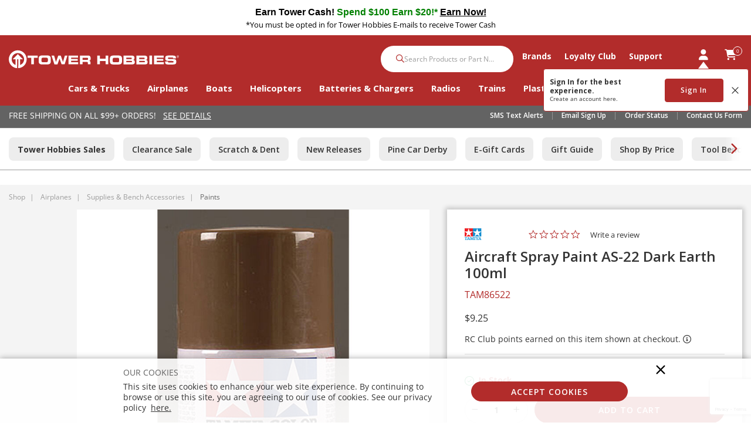

--- FILE ---
content_type: text/html; charset=utf-8
request_url: https://www.google.com/recaptcha/api2/anchor?ar=1&k=6LdlZtscAAAAAF8KTQ8i7QNnl_dcCIyW_kTtdaly&co=aHR0cHM6Ly93d3cudG93ZXJob2JiaWVzLmNvbTo0NDM.&hl=en&v=PoyoqOPhxBO7pBk68S4YbpHZ&size=invisible&anchor-ms=20000&execute-ms=30000&cb=ql6vdzhxqgps
body_size: 48638
content:
<!DOCTYPE HTML><html dir="ltr" lang="en"><head><meta http-equiv="Content-Type" content="text/html; charset=UTF-8">
<meta http-equiv="X-UA-Compatible" content="IE=edge">
<title>reCAPTCHA</title>
<style type="text/css">
/* cyrillic-ext */
@font-face {
  font-family: 'Roboto';
  font-style: normal;
  font-weight: 400;
  font-stretch: 100%;
  src: url(//fonts.gstatic.com/s/roboto/v48/KFO7CnqEu92Fr1ME7kSn66aGLdTylUAMa3GUBHMdazTgWw.woff2) format('woff2');
  unicode-range: U+0460-052F, U+1C80-1C8A, U+20B4, U+2DE0-2DFF, U+A640-A69F, U+FE2E-FE2F;
}
/* cyrillic */
@font-face {
  font-family: 'Roboto';
  font-style: normal;
  font-weight: 400;
  font-stretch: 100%;
  src: url(//fonts.gstatic.com/s/roboto/v48/KFO7CnqEu92Fr1ME7kSn66aGLdTylUAMa3iUBHMdazTgWw.woff2) format('woff2');
  unicode-range: U+0301, U+0400-045F, U+0490-0491, U+04B0-04B1, U+2116;
}
/* greek-ext */
@font-face {
  font-family: 'Roboto';
  font-style: normal;
  font-weight: 400;
  font-stretch: 100%;
  src: url(//fonts.gstatic.com/s/roboto/v48/KFO7CnqEu92Fr1ME7kSn66aGLdTylUAMa3CUBHMdazTgWw.woff2) format('woff2');
  unicode-range: U+1F00-1FFF;
}
/* greek */
@font-face {
  font-family: 'Roboto';
  font-style: normal;
  font-weight: 400;
  font-stretch: 100%;
  src: url(//fonts.gstatic.com/s/roboto/v48/KFO7CnqEu92Fr1ME7kSn66aGLdTylUAMa3-UBHMdazTgWw.woff2) format('woff2');
  unicode-range: U+0370-0377, U+037A-037F, U+0384-038A, U+038C, U+038E-03A1, U+03A3-03FF;
}
/* math */
@font-face {
  font-family: 'Roboto';
  font-style: normal;
  font-weight: 400;
  font-stretch: 100%;
  src: url(//fonts.gstatic.com/s/roboto/v48/KFO7CnqEu92Fr1ME7kSn66aGLdTylUAMawCUBHMdazTgWw.woff2) format('woff2');
  unicode-range: U+0302-0303, U+0305, U+0307-0308, U+0310, U+0312, U+0315, U+031A, U+0326-0327, U+032C, U+032F-0330, U+0332-0333, U+0338, U+033A, U+0346, U+034D, U+0391-03A1, U+03A3-03A9, U+03B1-03C9, U+03D1, U+03D5-03D6, U+03F0-03F1, U+03F4-03F5, U+2016-2017, U+2034-2038, U+203C, U+2040, U+2043, U+2047, U+2050, U+2057, U+205F, U+2070-2071, U+2074-208E, U+2090-209C, U+20D0-20DC, U+20E1, U+20E5-20EF, U+2100-2112, U+2114-2115, U+2117-2121, U+2123-214F, U+2190, U+2192, U+2194-21AE, U+21B0-21E5, U+21F1-21F2, U+21F4-2211, U+2213-2214, U+2216-22FF, U+2308-230B, U+2310, U+2319, U+231C-2321, U+2336-237A, U+237C, U+2395, U+239B-23B7, U+23D0, U+23DC-23E1, U+2474-2475, U+25AF, U+25B3, U+25B7, U+25BD, U+25C1, U+25CA, U+25CC, U+25FB, U+266D-266F, U+27C0-27FF, U+2900-2AFF, U+2B0E-2B11, U+2B30-2B4C, U+2BFE, U+3030, U+FF5B, U+FF5D, U+1D400-1D7FF, U+1EE00-1EEFF;
}
/* symbols */
@font-face {
  font-family: 'Roboto';
  font-style: normal;
  font-weight: 400;
  font-stretch: 100%;
  src: url(//fonts.gstatic.com/s/roboto/v48/KFO7CnqEu92Fr1ME7kSn66aGLdTylUAMaxKUBHMdazTgWw.woff2) format('woff2');
  unicode-range: U+0001-000C, U+000E-001F, U+007F-009F, U+20DD-20E0, U+20E2-20E4, U+2150-218F, U+2190, U+2192, U+2194-2199, U+21AF, U+21E6-21F0, U+21F3, U+2218-2219, U+2299, U+22C4-22C6, U+2300-243F, U+2440-244A, U+2460-24FF, U+25A0-27BF, U+2800-28FF, U+2921-2922, U+2981, U+29BF, U+29EB, U+2B00-2BFF, U+4DC0-4DFF, U+FFF9-FFFB, U+10140-1018E, U+10190-1019C, U+101A0, U+101D0-101FD, U+102E0-102FB, U+10E60-10E7E, U+1D2C0-1D2D3, U+1D2E0-1D37F, U+1F000-1F0FF, U+1F100-1F1AD, U+1F1E6-1F1FF, U+1F30D-1F30F, U+1F315, U+1F31C, U+1F31E, U+1F320-1F32C, U+1F336, U+1F378, U+1F37D, U+1F382, U+1F393-1F39F, U+1F3A7-1F3A8, U+1F3AC-1F3AF, U+1F3C2, U+1F3C4-1F3C6, U+1F3CA-1F3CE, U+1F3D4-1F3E0, U+1F3ED, U+1F3F1-1F3F3, U+1F3F5-1F3F7, U+1F408, U+1F415, U+1F41F, U+1F426, U+1F43F, U+1F441-1F442, U+1F444, U+1F446-1F449, U+1F44C-1F44E, U+1F453, U+1F46A, U+1F47D, U+1F4A3, U+1F4B0, U+1F4B3, U+1F4B9, U+1F4BB, U+1F4BF, U+1F4C8-1F4CB, U+1F4D6, U+1F4DA, U+1F4DF, U+1F4E3-1F4E6, U+1F4EA-1F4ED, U+1F4F7, U+1F4F9-1F4FB, U+1F4FD-1F4FE, U+1F503, U+1F507-1F50B, U+1F50D, U+1F512-1F513, U+1F53E-1F54A, U+1F54F-1F5FA, U+1F610, U+1F650-1F67F, U+1F687, U+1F68D, U+1F691, U+1F694, U+1F698, U+1F6AD, U+1F6B2, U+1F6B9-1F6BA, U+1F6BC, U+1F6C6-1F6CF, U+1F6D3-1F6D7, U+1F6E0-1F6EA, U+1F6F0-1F6F3, U+1F6F7-1F6FC, U+1F700-1F7FF, U+1F800-1F80B, U+1F810-1F847, U+1F850-1F859, U+1F860-1F887, U+1F890-1F8AD, U+1F8B0-1F8BB, U+1F8C0-1F8C1, U+1F900-1F90B, U+1F93B, U+1F946, U+1F984, U+1F996, U+1F9E9, U+1FA00-1FA6F, U+1FA70-1FA7C, U+1FA80-1FA89, U+1FA8F-1FAC6, U+1FACE-1FADC, U+1FADF-1FAE9, U+1FAF0-1FAF8, U+1FB00-1FBFF;
}
/* vietnamese */
@font-face {
  font-family: 'Roboto';
  font-style: normal;
  font-weight: 400;
  font-stretch: 100%;
  src: url(//fonts.gstatic.com/s/roboto/v48/KFO7CnqEu92Fr1ME7kSn66aGLdTylUAMa3OUBHMdazTgWw.woff2) format('woff2');
  unicode-range: U+0102-0103, U+0110-0111, U+0128-0129, U+0168-0169, U+01A0-01A1, U+01AF-01B0, U+0300-0301, U+0303-0304, U+0308-0309, U+0323, U+0329, U+1EA0-1EF9, U+20AB;
}
/* latin-ext */
@font-face {
  font-family: 'Roboto';
  font-style: normal;
  font-weight: 400;
  font-stretch: 100%;
  src: url(//fonts.gstatic.com/s/roboto/v48/KFO7CnqEu92Fr1ME7kSn66aGLdTylUAMa3KUBHMdazTgWw.woff2) format('woff2');
  unicode-range: U+0100-02BA, U+02BD-02C5, U+02C7-02CC, U+02CE-02D7, U+02DD-02FF, U+0304, U+0308, U+0329, U+1D00-1DBF, U+1E00-1E9F, U+1EF2-1EFF, U+2020, U+20A0-20AB, U+20AD-20C0, U+2113, U+2C60-2C7F, U+A720-A7FF;
}
/* latin */
@font-face {
  font-family: 'Roboto';
  font-style: normal;
  font-weight: 400;
  font-stretch: 100%;
  src: url(//fonts.gstatic.com/s/roboto/v48/KFO7CnqEu92Fr1ME7kSn66aGLdTylUAMa3yUBHMdazQ.woff2) format('woff2');
  unicode-range: U+0000-00FF, U+0131, U+0152-0153, U+02BB-02BC, U+02C6, U+02DA, U+02DC, U+0304, U+0308, U+0329, U+2000-206F, U+20AC, U+2122, U+2191, U+2193, U+2212, U+2215, U+FEFF, U+FFFD;
}
/* cyrillic-ext */
@font-face {
  font-family: 'Roboto';
  font-style: normal;
  font-weight: 500;
  font-stretch: 100%;
  src: url(//fonts.gstatic.com/s/roboto/v48/KFO7CnqEu92Fr1ME7kSn66aGLdTylUAMa3GUBHMdazTgWw.woff2) format('woff2');
  unicode-range: U+0460-052F, U+1C80-1C8A, U+20B4, U+2DE0-2DFF, U+A640-A69F, U+FE2E-FE2F;
}
/* cyrillic */
@font-face {
  font-family: 'Roboto';
  font-style: normal;
  font-weight: 500;
  font-stretch: 100%;
  src: url(//fonts.gstatic.com/s/roboto/v48/KFO7CnqEu92Fr1ME7kSn66aGLdTylUAMa3iUBHMdazTgWw.woff2) format('woff2');
  unicode-range: U+0301, U+0400-045F, U+0490-0491, U+04B0-04B1, U+2116;
}
/* greek-ext */
@font-face {
  font-family: 'Roboto';
  font-style: normal;
  font-weight: 500;
  font-stretch: 100%;
  src: url(//fonts.gstatic.com/s/roboto/v48/KFO7CnqEu92Fr1ME7kSn66aGLdTylUAMa3CUBHMdazTgWw.woff2) format('woff2');
  unicode-range: U+1F00-1FFF;
}
/* greek */
@font-face {
  font-family: 'Roboto';
  font-style: normal;
  font-weight: 500;
  font-stretch: 100%;
  src: url(//fonts.gstatic.com/s/roboto/v48/KFO7CnqEu92Fr1ME7kSn66aGLdTylUAMa3-UBHMdazTgWw.woff2) format('woff2');
  unicode-range: U+0370-0377, U+037A-037F, U+0384-038A, U+038C, U+038E-03A1, U+03A3-03FF;
}
/* math */
@font-face {
  font-family: 'Roboto';
  font-style: normal;
  font-weight: 500;
  font-stretch: 100%;
  src: url(//fonts.gstatic.com/s/roboto/v48/KFO7CnqEu92Fr1ME7kSn66aGLdTylUAMawCUBHMdazTgWw.woff2) format('woff2');
  unicode-range: U+0302-0303, U+0305, U+0307-0308, U+0310, U+0312, U+0315, U+031A, U+0326-0327, U+032C, U+032F-0330, U+0332-0333, U+0338, U+033A, U+0346, U+034D, U+0391-03A1, U+03A3-03A9, U+03B1-03C9, U+03D1, U+03D5-03D6, U+03F0-03F1, U+03F4-03F5, U+2016-2017, U+2034-2038, U+203C, U+2040, U+2043, U+2047, U+2050, U+2057, U+205F, U+2070-2071, U+2074-208E, U+2090-209C, U+20D0-20DC, U+20E1, U+20E5-20EF, U+2100-2112, U+2114-2115, U+2117-2121, U+2123-214F, U+2190, U+2192, U+2194-21AE, U+21B0-21E5, U+21F1-21F2, U+21F4-2211, U+2213-2214, U+2216-22FF, U+2308-230B, U+2310, U+2319, U+231C-2321, U+2336-237A, U+237C, U+2395, U+239B-23B7, U+23D0, U+23DC-23E1, U+2474-2475, U+25AF, U+25B3, U+25B7, U+25BD, U+25C1, U+25CA, U+25CC, U+25FB, U+266D-266F, U+27C0-27FF, U+2900-2AFF, U+2B0E-2B11, U+2B30-2B4C, U+2BFE, U+3030, U+FF5B, U+FF5D, U+1D400-1D7FF, U+1EE00-1EEFF;
}
/* symbols */
@font-face {
  font-family: 'Roboto';
  font-style: normal;
  font-weight: 500;
  font-stretch: 100%;
  src: url(//fonts.gstatic.com/s/roboto/v48/KFO7CnqEu92Fr1ME7kSn66aGLdTylUAMaxKUBHMdazTgWw.woff2) format('woff2');
  unicode-range: U+0001-000C, U+000E-001F, U+007F-009F, U+20DD-20E0, U+20E2-20E4, U+2150-218F, U+2190, U+2192, U+2194-2199, U+21AF, U+21E6-21F0, U+21F3, U+2218-2219, U+2299, U+22C4-22C6, U+2300-243F, U+2440-244A, U+2460-24FF, U+25A0-27BF, U+2800-28FF, U+2921-2922, U+2981, U+29BF, U+29EB, U+2B00-2BFF, U+4DC0-4DFF, U+FFF9-FFFB, U+10140-1018E, U+10190-1019C, U+101A0, U+101D0-101FD, U+102E0-102FB, U+10E60-10E7E, U+1D2C0-1D2D3, U+1D2E0-1D37F, U+1F000-1F0FF, U+1F100-1F1AD, U+1F1E6-1F1FF, U+1F30D-1F30F, U+1F315, U+1F31C, U+1F31E, U+1F320-1F32C, U+1F336, U+1F378, U+1F37D, U+1F382, U+1F393-1F39F, U+1F3A7-1F3A8, U+1F3AC-1F3AF, U+1F3C2, U+1F3C4-1F3C6, U+1F3CA-1F3CE, U+1F3D4-1F3E0, U+1F3ED, U+1F3F1-1F3F3, U+1F3F5-1F3F7, U+1F408, U+1F415, U+1F41F, U+1F426, U+1F43F, U+1F441-1F442, U+1F444, U+1F446-1F449, U+1F44C-1F44E, U+1F453, U+1F46A, U+1F47D, U+1F4A3, U+1F4B0, U+1F4B3, U+1F4B9, U+1F4BB, U+1F4BF, U+1F4C8-1F4CB, U+1F4D6, U+1F4DA, U+1F4DF, U+1F4E3-1F4E6, U+1F4EA-1F4ED, U+1F4F7, U+1F4F9-1F4FB, U+1F4FD-1F4FE, U+1F503, U+1F507-1F50B, U+1F50D, U+1F512-1F513, U+1F53E-1F54A, U+1F54F-1F5FA, U+1F610, U+1F650-1F67F, U+1F687, U+1F68D, U+1F691, U+1F694, U+1F698, U+1F6AD, U+1F6B2, U+1F6B9-1F6BA, U+1F6BC, U+1F6C6-1F6CF, U+1F6D3-1F6D7, U+1F6E0-1F6EA, U+1F6F0-1F6F3, U+1F6F7-1F6FC, U+1F700-1F7FF, U+1F800-1F80B, U+1F810-1F847, U+1F850-1F859, U+1F860-1F887, U+1F890-1F8AD, U+1F8B0-1F8BB, U+1F8C0-1F8C1, U+1F900-1F90B, U+1F93B, U+1F946, U+1F984, U+1F996, U+1F9E9, U+1FA00-1FA6F, U+1FA70-1FA7C, U+1FA80-1FA89, U+1FA8F-1FAC6, U+1FACE-1FADC, U+1FADF-1FAE9, U+1FAF0-1FAF8, U+1FB00-1FBFF;
}
/* vietnamese */
@font-face {
  font-family: 'Roboto';
  font-style: normal;
  font-weight: 500;
  font-stretch: 100%;
  src: url(//fonts.gstatic.com/s/roboto/v48/KFO7CnqEu92Fr1ME7kSn66aGLdTylUAMa3OUBHMdazTgWw.woff2) format('woff2');
  unicode-range: U+0102-0103, U+0110-0111, U+0128-0129, U+0168-0169, U+01A0-01A1, U+01AF-01B0, U+0300-0301, U+0303-0304, U+0308-0309, U+0323, U+0329, U+1EA0-1EF9, U+20AB;
}
/* latin-ext */
@font-face {
  font-family: 'Roboto';
  font-style: normal;
  font-weight: 500;
  font-stretch: 100%;
  src: url(//fonts.gstatic.com/s/roboto/v48/KFO7CnqEu92Fr1ME7kSn66aGLdTylUAMa3KUBHMdazTgWw.woff2) format('woff2');
  unicode-range: U+0100-02BA, U+02BD-02C5, U+02C7-02CC, U+02CE-02D7, U+02DD-02FF, U+0304, U+0308, U+0329, U+1D00-1DBF, U+1E00-1E9F, U+1EF2-1EFF, U+2020, U+20A0-20AB, U+20AD-20C0, U+2113, U+2C60-2C7F, U+A720-A7FF;
}
/* latin */
@font-face {
  font-family: 'Roboto';
  font-style: normal;
  font-weight: 500;
  font-stretch: 100%;
  src: url(//fonts.gstatic.com/s/roboto/v48/KFO7CnqEu92Fr1ME7kSn66aGLdTylUAMa3yUBHMdazQ.woff2) format('woff2');
  unicode-range: U+0000-00FF, U+0131, U+0152-0153, U+02BB-02BC, U+02C6, U+02DA, U+02DC, U+0304, U+0308, U+0329, U+2000-206F, U+20AC, U+2122, U+2191, U+2193, U+2212, U+2215, U+FEFF, U+FFFD;
}
/* cyrillic-ext */
@font-face {
  font-family: 'Roboto';
  font-style: normal;
  font-weight: 900;
  font-stretch: 100%;
  src: url(//fonts.gstatic.com/s/roboto/v48/KFO7CnqEu92Fr1ME7kSn66aGLdTylUAMa3GUBHMdazTgWw.woff2) format('woff2');
  unicode-range: U+0460-052F, U+1C80-1C8A, U+20B4, U+2DE0-2DFF, U+A640-A69F, U+FE2E-FE2F;
}
/* cyrillic */
@font-face {
  font-family: 'Roboto';
  font-style: normal;
  font-weight: 900;
  font-stretch: 100%;
  src: url(//fonts.gstatic.com/s/roboto/v48/KFO7CnqEu92Fr1ME7kSn66aGLdTylUAMa3iUBHMdazTgWw.woff2) format('woff2');
  unicode-range: U+0301, U+0400-045F, U+0490-0491, U+04B0-04B1, U+2116;
}
/* greek-ext */
@font-face {
  font-family: 'Roboto';
  font-style: normal;
  font-weight: 900;
  font-stretch: 100%;
  src: url(//fonts.gstatic.com/s/roboto/v48/KFO7CnqEu92Fr1ME7kSn66aGLdTylUAMa3CUBHMdazTgWw.woff2) format('woff2');
  unicode-range: U+1F00-1FFF;
}
/* greek */
@font-face {
  font-family: 'Roboto';
  font-style: normal;
  font-weight: 900;
  font-stretch: 100%;
  src: url(//fonts.gstatic.com/s/roboto/v48/KFO7CnqEu92Fr1ME7kSn66aGLdTylUAMa3-UBHMdazTgWw.woff2) format('woff2');
  unicode-range: U+0370-0377, U+037A-037F, U+0384-038A, U+038C, U+038E-03A1, U+03A3-03FF;
}
/* math */
@font-face {
  font-family: 'Roboto';
  font-style: normal;
  font-weight: 900;
  font-stretch: 100%;
  src: url(//fonts.gstatic.com/s/roboto/v48/KFO7CnqEu92Fr1ME7kSn66aGLdTylUAMawCUBHMdazTgWw.woff2) format('woff2');
  unicode-range: U+0302-0303, U+0305, U+0307-0308, U+0310, U+0312, U+0315, U+031A, U+0326-0327, U+032C, U+032F-0330, U+0332-0333, U+0338, U+033A, U+0346, U+034D, U+0391-03A1, U+03A3-03A9, U+03B1-03C9, U+03D1, U+03D5-03D6, U+03F0-03F1, U+03F4-03F5, U+2016-2017, U+2034-2038, U+203C, U+2040, U+2043, U+2047, U+2050, U+2057, U+205F, U+2070-2071, U+2074-208E, U+2090-209C, U+20D0-20DC, U+20E1, U+20E5-20EF, U+2100-2112, U+2114-2115, U+2117-2121, U+2123-214F, U+2190, U+2192, U+2194-21AE, U+21B0-21E5, U+21F1-21F2, U+21F4-2211, U+2213-2214, U+2216-22FF, U+2308-230B, U+2310, U+2319, U+231C-2321, U+2336-237A, U+237C, U+2395, U+239B-23B7, U+23D0, U+23DC-23E1, U+2474-2475, U+25AF, U+25B3, U+25B7, U+25BD, U+25C1, U+25CA, U+25CC, U+25FB, U+266D-266F, U+27C0-27FF, U+2900-2AFF, U+2B0E-2B11, U+2B30-2B4C, U+2BFE, U+3030, U+FF5B, U+FF5D, U+1D400-1D7FF, U+1EE00-1EEFF;
}
/* symbols */
@font-face {
  font-family: 'Roboto';
  font-style: normal;
  font-weight: 900;
  font-stretch: 100%;
  src: url(//fonts.gstatic.com/s/roboto/v48/KFO7CnqEu92Fr1ME7kSn66aGLdTylUAMaxKUBHMdazTgWw.woff2) format('woff2');
  unicode-range: U+0001-000C, U+000E-001F, U+007F-009F, U+20DD-20E0, U+20E2-20E4, U+2150-218F, U+2190, U+2192, U+2194-2199, U+21AF, U+21E6-21F0, U+21F3, U+2218-2219, U+2299, U+22C4-22C6, U+2300-243F, U+2440-244A, U+2460-24FF, U+25A0-27BF, U+2800-28FF, U+2921-2922, U+2981, U+29BF, U+29EB, U+2B00-2BFF, U+4DC0-4DFF, U+FFF9-FFFB, U+10140-1018E, U+10190-1019C, U+101A0, U+101D0-101FD, U+102E0-102FB, U+10E60-10E7E, U+1D2C0-1D2D3, U+1D2E0-1D37F, U+1F000-1F0FF, U+1F100-1F1AD, U+1F1E6-1F1FF, U+1F30D-1F30F, U+1F315, U+1F31C, U+1F31E, U+1F320-1F32C, U+1F336, U+1F378, U+1F37D, U+1F382, U+1F393-1F39F, U+1F3A7-1F3A8, U+1F3AC-1F3AF, U+1F3C2, U+1F3C4-1F3C6, U+1F3CA-1F3CE, U+1F3D4-1F3E0, U+1F3ED, U+1F3F1-1F3F3, U+1F3F5-1F3F7, U+1F408, U+1F415, U+1F41F, U+1F426, U+1F43F, U+1F441-1F442, U+1F444, U+1F446-1F449, U+1F44C-1F44E, U+1F453, U+1F46A, U+1F47D, U+1F4A3, U+1F4B0, U+1F4B3, U+1F4B9, U+1F4BB, U+1F4BF, U+1F4C8-1F4CB, U+1F4D6, U+1F4DA, U+1F4DF, U+1F4E3-1F4E6, U+1F4EA-1F4ED, U+1F4F7, U+1F4F9-1F4FB, U+1F4FD-1F4FE, U+1F503, U+1F507-1F50B, U+1F50D, U+1F512-1F513, U+1F53E-1F54A, U+1F54F-1F5FA, U+1F610, U+1F650-1F67F, U+1F687, U+1F68D, U+1F691, U+1F694, U+1F698, U+1F6AD, U+1F6B2, U+1F6B9-1F6BA, U+1F6BC, U+1F6C6-1F6CF, U+1F6D3-1F6D7, U+1F6E0-1F6EA, U+1F6F0-1F6F3, U+1F6F7-1F6FC, U+1F700-1F7FF, U+1F800-1F80B, U+1F810-1F847, U+1F850-1F859, U+1F860-1F887, U+1F890-1F8AD, U+1F8B0-1F8BB, U+1F8C0-1F8C1, U+1F900-1F90B, U+1F93B, U+1F946, U+1F984, U+1F996, U+1F9E9, U+1FA00-1FA6F, U+1FA70-1FA7C, U+1FA80-1FA89, U+1FA8F-1FAC6, U+1FACE-1FADC, U+1FADF-1FAE9, U+1FAF0-1FAF8, U+1FB00-1FBFF;
}
/* vietnamese */
@font-face {
  font-family: 'Roboto';
  font-style: normal;
  font-weight: 900;
  font-stretch: 100%;
  src: url(//fonts.gstatic.com/s/roboto/v48/KFO7CnqEu92Fr1ME7kSn66aGLdTylUAMa3OUBHMdazTgWw.woff2) format('woff2');
  unicode-range: U+0102-0103, U+0110-0111, U+0128-0129, U+0168-0169, U+01A0-01A1, U+01AF-01B0, U+0300-0301, U+0303-0304, U+0308-0309, U+0323, U+0329, U+1EA0-1EF9, U+20AB;
}
/* latin-ext */
@font-face {
  font-family: 'Roboto';
  font-style: normal;
  font-weight: 900;
  font-stretch: 100%;
  src: url(//fonts.gstatic.com/s/roboto/v48/KFO7CnqEu92Fr1ME7kSn66aGLdTylUAMa3KUBHMdazTgWw.woff2) format('woff2');
  unicode-range: U+0100-02BA, U+02BD-02C5, U+02C7-02CC, U+02CE-02D7, U+02DD-02FF, U+0304, U+0308, U+0329, U+1D00-1DBF, U+1E00-1E9F, U+1EF2-1EFF, U+2020, U+20A0-20AB, U+20AD-20C0, U+2113, U+2C60-2C7F, U+A720-A7FF;
}
/* latin */
@font-face {
  font-family: 'Roboto';
  font-style: normal;
  font-weight: 900;
  font-stretch: 100%;
  src: url(//fonts.gstatic.com/s/roboto/v48/KFO7CnqEu92Fr1ME7kSn66aGLdTylUAMa3yUBHMdazQ.woff2) format('woff2');
  unicode-range: U+0000-00FF, U+0131, U+0152-0153, U+02BB-02BC, U+02C6, U+02DA, U+02DC, U+0304, U+0308, U+0329, U+2000-206F, U+20AC, U+2122, U+2191, U+2193, U+2212, U+2215, U+FEFF, U+FFFD;
}

</style>
<link rel="stylesheet" type="text/css" href="https://www.gstatic.com/recaptcha/releases/PoyoqOPhxBO7pBk68S4YbpHZ/styles__ltr.css">
<script nonce="8oPchPLGiyeCtCgmX1uIIA" type="text/javascript">window['__recaptcha_api'] = 'https://www.google.com/recaptcha/api2/';</script>
<script type="text/javascript" src="https://www.gstatic.com/recaptcha/releases/PoyoqOPhxBO7pBk68S4YbpHZ/recaptcha__en.js" nonce="8oPchPLGiyeCtCgmX1uIIA">
      
    </script></head>
<body><div id="rc-anchor-alert" class="rc-anchor-alert"></div>
<input type="hidden" id="recaptcha-token" value="[base64]">
<script type="text/javascript" nonce="8oPchPLGiyeCtCgmX1uIIA">
      recaptcha.anchor.Main.init("[\x22ainput\x22,[\x22bgdata\x22,\x22\x22,\[base64]/[base64]/[base64]/[base64]/[base64]/[base64]/KGcoTywyNTMsTy5PKSxVRyhPLEMpKTpnKE8sMjUzLEMpLE8pKSxsKSksTykpfSxieT1mdW5jdGlvbihDLE8sdSxsKXtmb3IobD0odT1SKEMpLDApO08+MDtPLS0pbD1sPDw4fFooQyk7ZyhDLHUsbCl9LFVHPWZ1bmN0aW9uKEMsTyl7Qy5pLmxlbmd0aD4xMDQ/[base64]/[base64]/[base64]/[base64]/[base64]/[base64]/[base64]\\u003d\x22,\[base64]\x22,\x22wqlMwr1mwoFkw4R5PsKRJRvCtcOcw7zCucKbYnhHwoh5WDt6w6HDvnPCkUIrTsOzCkPDqnnDt8KKwp7DhiITw4DCmMKzw68kXsKFwr/DjjHDgk7DjBMUwrTDvV7DjW8EO8OfDsK7wrLDgT3DjjXDk8Kfwq8GwoVPCsOBw6YGw7sDXsKKwqgyDsOmWn5zA8O2OcO1SQ5+w5sJwrbCr8OGwqRrwrzCpCvDpTxmcRzCuy/DgMK2w4xGwpvDnAbCqC0ywqLCkcKdw6DCjRwNwoLDrELCjcKzZ8KCw6nDjcK8wpvDmEI7wqhHwp3ClsOIBcKIwoPCvyA8BjRtRsKMwplSTiMEwphVUsK/w7HCsMOSCRXDncO+SMKKU8KjGVUgwrDCqcKuelTCocKTIk/CnMKib8Klwpo8aB/ClMK5wobDscOkRsK/w60iw453JSMON3txw7jCq8O2aUJNE8O0w47ClsOdwqB7wonDtGRzMcKSw4x/ISHCosKtw7XDvmXDpgnDo8Ksw6dfUB1pw4U4w4fDjcK2w5tLwozDgRsBwozCjsOYJEd5wrdpw7cNw5oCwr8hIcOVw41qZ24nFXDCi1YUPEk4wp7CsmtmBmXDgQjDq8KqAsO2QXXCr3p/[base64]/[base64]/CrjrDlsKaw6vCjCUefMKASGMsYMOmVcOAwonDksOTw7MEw77CusOnfFPDknRFwpzDh0BDYcK2wqxIwrrCuRnCg0RVSwMnw7bDpcOAw4dmwookw4nDjMKHGjbDosKZwpAlwp0JBsOBYzHCnMOnwrfCksKNw7nDiko3w5bDvTM/[base64]/Dok/CgMKTw4bCvRjClF3DjQlow6HChcOFwp0cdcKowrjCmw3Dr8O/Cy3DqcO/wrQ4aiwCAMKeO1Jzw61jVMOKwrjCisKmA8Kuw7rDqsKzwpXCshx0wrp2w4c3w4zDv8OldF7CrG7Ck8KfTwU+wq9Fwqt6HcKQVQMIw4PCncOCwqgIMhkVdcKcc8KWUMK/[base64]/DgMKNQ8OZCcO6w5jDlMKFw7dxR8KBNsKYw7DCmcOAw5XDj3kxYMKDSSYkZsOsw4UydcOATsKjw4HDrsKnczEqBmjDpMKyc8K6SRQAd0nCgMKuBGFQY1QVwoZcw7QHBcOWwptFw6fDjyxKam7ClsKfw4Ytwpk6IQQkw6zCtsKxTMK8WmbCp8Oqw5PCi8KCw7/DhMO2wonChTnDk8K3wrQmwoTCp8KlEnLCij1RaMKEwqnDtcOVwoMOw5h/fsOAw6BdNcKoQcOqwrHDixkpwrbDr8OyWsK9woVDOnE/[base64]/CjUdkwqFqw4PCt8OyYQxfPH5dSMOZdsKbWsK0w6vCvsOpwqkwwooHfmrCjsOqNQAgwpDDkMOQUhYjbcKuLlnCh0gkwp4oC8OFw5cjwrFNO1JSITMUw5EjIcK5w7fDrwwxcBTCj8KMdmjCgMO1w4lEMzx/PHvDqVTChMK8w6/[base64]/Cu1vCvxbDgsKUKxLClSzCscOZCGHDhcO4w7nChEQaIcOudlHDicKKGcO2e8K3w4gowrtrwobCisK8wobCkMKfwoU7wrbDicO0wr/DjDPDulpwDSRKNQlbw4RRF8OOwolHwo7DtFQOVHbCoxQkw6QawrFBw5HDhmbCm0BFw7fCj01mw5/[base64]/[base64]/CmMKACkPDpMOibl90W1RGwrDDpg8+wqolw49Gw7sYwrpkQS7ClkosFsOPw43DssOLJMKdUxPDmnUtw70qwoTCl8KrdRpFwo/DosKUFUTDp8Klw5DCv2DDhcKDwqUiFMK6wpYafS3CqcKkwrvDhWLCjRbCi8KVM0HDmcKDbWTDvsKsw7sewp/CjjJHwrDCqwHDpTDDgcKMw6fDh2p/[base64]/CozPCjMObw7llacKPKcOzw4U0NsKaw7nCmUQIw4PCiCTDpy8eDz1/w4sufsO4w6TDimzDu8KewpHDujAKJsOdY8KzTyzDnjrCrEM7CjnDh094M8O8Eg/DqsKfwohTD13CkWTDkjDCicOxEMKjJ8KIw4jDlsKCwqgxL0dqwqzDqMODA8OTFTAiw7wdw7XDlygKw4/DicKMwqzCmsOcw7JUL0ZvAcOpe8KuwpLCjcKQDwvDkMKjwp1cKsOYw49Tw7E1w4nChcOUL8KtIVVracKgehvCkMKsHVxkwo8rwpg3YMOha8KhXThyw5s1w6TCq8K+aHPDmcKxwqPDinAnGsOIY2sVI8O6DjbCrsOvZ8KeSMKZBXbCgA7CgMK/SVATVShTwq8wRCtyw6rCsBHConvDpyzCnAhQLMOqJVodw5pswrfDq8K7w6LDocKpFDp7wq3Cow1ewoFVZAF4CwjDgxrDiU3CocOHw7Iww5zDnsKAw6R6OkoGD8Oow6LCsDvDtmLDoMO3N8Kbwr/CrnrCoMKnPMKJw50nRhw/[base64]/wrlVwrPChSXCmjTCqSvCvcO7woPCscOaEMOVw7EEL8OVw4tRwplWS8OzNxDCjxwPwoDDu8Oaw4fDoWbCn3TCjBN7HMODSsKJAwXDrsOpw69jwr96cwHDjSjCscKSw6vCtcKiwp/Cv8KuwrDCrinDr2cGdhnCnAY0w4/DiMO7Vm8vEw5sw6zCncOvw6YZGcOdaMOuPUAbwr7DrcOJwoDCp8KhXj7DmMKpw4xVw6rCrQBuAsKaw6ZkNhfDtcOxHMO8PEzCvU4vcWsWScOZX8KFwo5CJcKJwpPCuSxOw4jCh8Oxw5DCgcKIwq/[base64]/[base64]/Dr8KeIsK0ZzLCj8OEPMOTDxjDqsOhLQPCnMOVXjfChsKrPsK7YsOpwpxZw5FPwr0ww6vCvzbCgMKXWcKRw6jDtifCmQYYK1PCq0MydHXDvmfDgRXDqjPCgsOAw7JVw7/DlcOcw4IowrsWVHVgwq0JFMKqWsOkPMOewpQaw5JOw6fClznCt8KiaMKqwq3CoMO/w705GTHClGXCksO3wrnDoDwyaTtTwrJ+FsKVw4dnXMKiwqBywr1xc8OjMhdowovDrcKGAMO4w65vRRHCgCbCp0HCojUtWx/Dr1rCmcORK3Yrw4oiwrfCrkRvZTIeUsKIBHrCvMOge8KdwoRxWsKxw7YLw4LCj8O4wqUbwo8Kw4FFIsOHw60XcWHDiCcBwoMaw4fDmcODBQpoYcOpPHjDln7Dj1pXUBpEwpU9w5/[base64]/[base64]/Cg2/DkCTCu8OQZMKpbsKVZMK3wpAvG8K0wrjCg8OWAiHCoy8lw7bCpFElwr9Vw53DpcK8w40oIcOzwq7DmknDlX/Dm8KOJ2R8f8Kpw5/DtMKfSUZHw5HCrsKcwpt9bMKkw47Du0xWw5/CgAEFwrbDji0/wrJQQsKrwrM7wptdVsOlVV/CpSVaZsKawoHCicKUw7jCiMK3w6xhU23CtMOfwqvClTppdMKcw4Z6T8KDw7pASMKJwofDg1dSwphDw5fCjClYLMOQwq/DjsKjHcKdwrfCicKXTsOVw43CnzdQBHYOdXXCvcO1w5Q4OsOAHg5xwrbDsmfDnxvDuVklZsKZw5JCf8KxwoEAw4zDqcO9aFTDmsK/PUfCvmHCqcOtIsOsw6vCjX45wonCpcOzw7vDkMKYwoXCig4xSsKjEkZRwq3Cr8OmwofCsMOOwqbDu8OUw4Zpw6tuc8Kew4LCkyYNZ1Inw7Y9ccK9wq/CjcKawqtHwr3CqsKRaMOPwpXCpcOBSHbDpsKJwqU7wo9rw6JyQlwuwplsOygIJcKaaHbDpkUiBiIqw5bDm8KeaMOlRsKKw54Gw5c4w6PCuMK6woDCksKOLxfDg1TDsXZ1eArCsMK5wrU/aApVw5LCnXRfwrXChsOxL8Odw7Ukwo54wqRtwrFVw4rCmFLChU/DrS3DuRrCnT5bGcO7KcKjcRTDrgLDnCg7OsKIwoHDhsKgwrg7MMO/[base64]/[base64]/[base64]/CksOeWMKXw5rCjMOtw6pzJsOCwq/CpMO5dcKpfhHDpcOrw7XCkhrDiFDCkMKGwqLCpMORdcODwp/CqcOVd2fClHvDvG/DqcO2wpgEwr3DmyoEw7xLwqtON8Kpwo/[base64]/DuyUoXcOkwoNiwoQyw6RTwp8jCEvDjHLDqcKyOcKCw6A7asKNwoTCn8KFwqgFwpNRfhwrw4XDmsOWC2BIClLDmsOgw54+w6IKd0MLw7PCgMOWwqrDkFnDnMOywooULcOFGU58Nztxw4/DsEDCncOgVMOawrkJw4Qhw59IUCLCo2NuPkYBfG3CsQDDkMOpw7EJwqrCjcOUQcK2w5Zuw57CiF/DgwTCkzApRi1WXsOSamQjw7vDrEpKC8KXw55kGxvDuG9UwpUhw6p4cAbCsjNxw5rDpsKUw4EqO8KnwpwSLSXCkg9VOgMBw7/DtMOlb30ywo/Dr8K2wr/DuMOjG8OTwrjDvcKOw7ggw5zCscO3wpoRw5/CkMKyw5jDuD9Ww5zCixbDg8OSOWXCqUbDpy3CiyNoAMKpeXfDlgtyw6N0w5pbwqXDkmUZwrhDwoPDvMKhw79LwrvDh8K/[base64]/DisKcLAcvU1rCjsKOw7jCpw7DsBrCqsK+PjnDkcOLw6/CuwwBKMO+wqA8VEUQfsO+wqLDiwnDtWwXwpdNUMKMUGYXwqXDpMOxSns/WzfDqcKMM3fCijTCgMKYaMOZeUA4woBfZMKpwoPCjBtcCsODP8KTEEvCmsOzwoxXw7jDgHfDhMOawqgfRxcXw5fCt8Ouwqdpw6VMOcOLaDlEwqjDusK6A2nDizTCkShjbsKJwoVRG8OuA14ow4/[base64]/DocKCwo/CsMK4wo9EZcOOwqLDm3MoIhnDmC4Qw6VqwqkqworCpGjCncOhw4XDhH9dworCncOXEnzCjsOjw4MHw6nCqhQrw4xxwrFaw6xSw5/[base64]/DqMK7WcO7w6/DhTMLUSVgZcKheMKwJDzCssOYQsORw4RaBcK+wq9fIMKhwp0JVmvDqMO8w4/[base64]/FsKLwqIvVcOCw6wCw7bClsOMRsKjw5DDosOVWcKzJcO4CMOLNXTCrDDDv2dtw5HCtW4FDl7DvsO7LMO8wpZjwqAlK8O6w77DusKQXy/CnzNDw5/DuxjDpnsTw7IFw4HCm1crTCoiw7nDt01XwoDDuMKIw5kAwpMzw4/CkcKYMC8hICPDqVR+d8O3JsOQbXXDlsOVHUw8w7/DrcOLw6vCvmTDgsKacXMBw5BewpzCvULDucO8w4TCu8KcwrnDu8OrwodtcMK3GXl9w4YUUHtPwoERwpjCncOuw71GMsKwS8O9DMKuE03CrkLDkQUDw4vCt8OtPAY9XDvDkCYlAxDCu8KuekPCqA/DoHHCnlQNw5NgcyrCksOoQ8Kgw7nCtMK3w6jCtE4gGsKUbBfDlMKRwq/CvBTCgj7CqMO9WMO+U8OHw5x3wqLCkDVABXpTwrZkwrRMEWtyV0dhw4A6w59Rw6vDt3MkIH7CqMKHw6V1w5Y/w67CssKNwqXClMKWb8KLKjd1w79twoAww6Qqw68GwoLDh2bCvVbCtcKCw4hnOmJEwqXDssKULcOlH1kWwq4QHVgTU8OtSjU4R8O7DsOjw7bDl8KlQEDDj8K9ByMYUF5+w6rCmRDDpVzDokAHT8KvRAvCvl15b8KNOsOtRsONw4/[base64]/[base64]/LUHDrCfDt3bDkGXDsB7DhcO0w7sJwrELwoPCi8KfwrrCr1dHwpdNLMOMwpPCicKowojChwsTQ8KoY8KZw4ccGAfDv8OmwoksFcKXS8OYNVLDgcO/w6J9HWtKWzXCuyPDu8KyDhzDoHt1w4bCkTbDvTrDpcKTXW/DiGDCo8OEalcywrkhwps/SsOObntKw6LCpVvCgcKfZg7CpAnCsAhhw6rDvErChcKgw5nCjQccQsKjdMO0wqw2EsOvw7U+UsOMwofCvgYidw09LnfDmSo9woQyb3AQVCFnw5gVwpjDuAdkJMOAYgfDsC3DlnXDrMKMK8Kdw6JfcxIvwpYyUXgVSMOYVU0nwrDDrzVvwpRPVMKvE3Y1S8Onw7/Dj8OMwrDDnMOLdMO8woAFX8K5wo/[base64]/IWzCl3Q+woDDr23DncKVw6DCk0gSw6jCmAAVwpvCmMOCwpvCrMKGanLDmsKKJTpBwqUqwq5hwobDmFrCrg/Dvmdse8Kdw5crUcK9wqoicW7DgMKIEAt2bsKkw5nDvR/ClhkXBlslw5LCkMO8Z8Obw4xEwqZ0wr9Uw5JMccKKw67DmMOrAn3DqsO7wo/CnsK6KXvCs8OWwoTChHPCkW3Ds8O1byIJfsOKw4V6w5zDg03Dv8O/UMKJXULCpS3DhMKeYMOgKhRSw5YBbMKWwrIZFcKmHxZlw5jCiMOxwop1wpAWUzzDiH8qwoPDusK7wr3CpcKFw7BQQybCqMKEdGgtwrvCk8K9XGBLCsOGwpHDnUnDgcOgB0gOw6/Cr8K8AsOrUkbCicOcw6LDrsKCw6vDuGYjw5thGjpVw4QPfEszEVfCj8OrYUnDt0zDgWfDk8OCVnPCvcKICBrCoi/Cn1NQDsO3wo/CjDPDs0AGQkbCtWDCqMKywrlhWUAYb8KSAsKrw5/CkMOxCzTClTLDtcOkGcOkwrDDo8OETkjDkiPDsgVPw7/CjsOQPMKtXzBbJXjDpcKuJcOXIMKYECrCksKWM8K7FBrDnxrDhMK6NsKFwq5ywq3ClcOiw6rDsBoTP2vCrGobwrbDsMKKa8KlwobDjxfCpsOEwp7DisK8K2bCi8OXc30ewooHHn3DoMOsw6vDlcKILlFawr88wpPDjgJgw5MIXHzCpxo3w5/DtlnDsx/DlcKUHR3DicKFw7vDiMKfw7Z1STJZwrIcOcORNsORHEDCu8KYwqbCpsOiYMKTwpAPOMOpw53CiMKPw7JVK8KEacKZVwDCgMOIwqR+wr9dwoXCnmnClcOFw6bChAnDvsKrwqXDkcK3B8OSHnl3w7fCpDAob8Khwp/DlcKlw4TCtcKhecKIw4fDlMKaJsOlwp7Dg8KSwpHDlCkwK0sTw4XChAHCvEYswqwnGy9/woMaa8KZwpAOwo3DrsKyGcKiBjxAOCDCtcOachpTR8Oyw7orJcOQwp3DnHQneMK7OcORw77DmRjDuMOtw4dRBcKBw7jDmAp/[base64]/CosO1CDjDksObw4PCp2rCqsKwWcKbW8KewpJiwrwDw6rDsivCnHTDtcKIw6I6aG90NsK2woPDnGzDmMKAGD/DlXwwwoXDocKdw5UHwpHCrcKVwrnClxPDjkclUXjClkEgDcOXUMO2w5UtfsK4Y8OWBGoFw7HCg8ODYFXCocKvwrhlcyHDosOyw6p9wogxAcKEBMKeMjHCi3VId8Kdw7fDqBRyTMOJR8OkwqobecOow7oqNG1Lwp8hBCLCmcOWw5QFSwLDhX1gBwnDqxJZEMKYwq/CkAIdw6fDl8KBwoooV8OTw6rDscOmSMOBw7nDkWbDlyomWMKqwpkZw4d1MsKnwrwrQsKxwqDCqlVcRS/[base64]/woXCmUYvEMO/[base64]/CnMK5VExJKDPCuUvCicK6RsOfYMK3LkLCqMO4ecOLDsOaOsOPw6zCkD3DsUVQcMOawqnDkSrCsxlNwqHDosOowrHCr8KicQfCvMKcwrl9w4XCu8OhwofDvgXDtMKgwq/DiAbDtsKtw5PDoS/DjMKrck7CscKuwrDCt3PDgAPCqB8Tw5cmC8OQXcKww7TClgHCvsOjw411HsKfw6PDr8OPfVgXw5nDnyzDqMO1wr9ZwrNEN8KlB8O/BsKOZngCwo5qGsOEwqjCj23CviVuwpjCjsK2OcOuw5EbRMKtYD8Iwr1Rwr85fcKKAMK8YsOORm1/wrLDoMOcOFI8YUoQMEBYZ0bDqHgkJsOOVcOpwoXDqcKCJjhFQMKnOyw7aMKZwrXCtSEOwpYKWEvCrRRDWF3CmMOSw6HDicO4XiTDmSlFLQbDmXPDkcKLYWPChVgqwoDCrsK7w5fDqBjDuVY1w7TCpsO/w7wew7/Cg8O1cMOhCsKNw6rCkcOGRwwcU0TCu8OVNMKyw5ADJ8KMJU3Du8O3CcKsMg/DgVbCnMKDw4fCm27CisK1D8OkwqTDuTwVVCrCtjMxw4/DscKFOMKeRcKLBcKzw6DDv33CtMOewrrDr8K8Pml8w7bCgMOOwrLCmRo0TcOPw6HCpw9uwqHDqcOZwr3DiMO0wqTDmsOdFsOYwoPCozzDokTDnR49w7JSwpXCvh4hwoDDkcKCw63DtCVgHSwnA8O0U8KyFcONUcKYeDJMwpZAw6wnwpJBPE/DmThiIMKDCcKlw5IVwpfDm8O3fVPCuE8Bw5o6woHDnH9Wwpgwwrk8bxrDjl0iA0p3wovDkMKaEMO1bw3DucOEwqJgw4rDgsOOJMKAwrI8w5ISPmEew5gMNkrCnmjCvgfDgy/[base64]/[base64]/CksK8ZjJswqDDs8ORGmzDnH1Qw5XDgBFCwoAVK3vDljlkw7s+LQLCvj3DpmzCsX1UI0MwF8O8w49+HMKRVwrDncOUwp/DgcKxXMK2TcOcwrzDnwrDksOMZ0gcw6LDvwzDs8K5MMOeMMOmw6zDgsKHNMKIw4HCosOlScOnw7/CscKcwqTChsO0QQ5lw5LDmCbDscK8woZ8TsKow4FwXMOtJ8O/NS3CqMOKNsOuNMOfwq8Pa8KkwrLDs0h+wrg5DRU/JsO8fzvCuw0CNMKeYMK5wrHCviLDmF/CokJBwoXDqX4IwqDCmBhYAALDksOWw68Hw6dLOWDDknNGwo3Ctn8xCWrDmsOGw7zDuhxvfsKiw7EBw4TCvcK1wozDo8KWHcKIwr8EBsOHUsKKQMOvOVIGwrzCnMOjHsKyYxdtJ8OcPx/Dq8OPw5INWBTCiXnCizDDvMOLw5PDsEPCnnXCqMOEwoMPw60bwpkbwrHCgsKPwoLClxl7w5pzbirDh8KBw5EwACMffkQ6QTrCpMOXWGofLTxiWsOFLsOyBcKadzHCkMK+LiTDh8OSI8K/w6/CpwBvD2Avw70gVsKmwpPCiDBHLcKqbSjDgMOhwotgw5liAMOYCUPDmRvCkyAxw5MIw5fDq8KZw4DCmnsZM1lzAMOPPcOgYcOBwrvDm2Ngwo7ChsOtVSolXcOcaMODwr7DkcOQK13DicOHw4AYw7A/Q2LDhMOfYg3ChkFOw5zCqsKYaMOjwrbCvVtaw7rDsMKAVcO5AMKbwrtyFjrChFcuQX5qwqbCrjQbKMKzw4zCpBzCk8OAwoYYTDDCjErDmMKlwrxcUUFyw5cWd0jCng3CmMOlWwA0wqrDuEsTf05bRGAEGDDDpyI+w4d1w44eKcK+wogrecO/AMO+wqh9w4p0ezFswr/DuGxdwpZ/LcOcwoY0wq3Dtw3CtSNAJMO4w4xUw6FHUsK5wonDrQTDtRbDtcKow6nDn2hveGtZwrXDlUQ9w63CvErCjw7CkBAlwrpBIcKsw6cgwplBwqURNMKcw6fDhsK7w4dGcmDDksO0H3AKAcKKDcK/cl7CtcOfB8KpIBZdR8KPf0TClsO8w6bDvcO3cRjDtsKvwpHDmMK4FUwjw7LClhbCnUpvwpwnGsKSwqg3wp9ZAcKJwo/DhlXChDoAw5rCtsKXGnHDk8Orw7B0BMKQGz/ClE/[base64]/CrlFhw4DCgEFkw63CvsO5eyxhbxDDiDXCvhEVNzpZw5kgwrEkDcKYw4nCgcKwGGwAwppNUj/Cv8O/wpwdwox5woLCvVDCrcKZFBjCjxtJVMKmTxDDg20/ZMK2w7V6DSN/YsO2w4h0DMK6KsObLnJ4JnDCvcKmaMKHPQ7DsMKcEWvCiF3CkGsfwrHDjDo9SMO4w57Dq25FXTV2w67CsMO/YTFvIsOqO8O1w6XCrWrCo8OHH8ONw5hBw4LCmsKGwqPDnWvDnRrDk8Oyw4PCv2rDoHHCtsKGw6kSw4JXwotiVTspw4bDgsKJw6hpwpXDucKkAcK2w5NQWMO6wqQCOVjClUtgw6tmw5Akw7IWwpjCqsKzBmvCpXvDhD/[base64]/wo/DqcOvwo54UcOQccOyQiPDt8KfL1wrwpJgGXkYZE/Cg8KEwosmTksHTcKMwpDCt0/DtsOcw6dzw7kewqTCm8KEHho+Z8O2ew/CqA3DtMOow4RgJ1fCksKVE3HDisKvwro5w4pywoUEJXLDq8OWJ8KTXcOjdHFcwqzDi1V3HwrCnlJDM8KhEQ9Fwo/CsMKoLmrDj8K7GMKEw4TChcO/NsOzwqIxwoDDqMKbB8Ocw5bCjsK8HsK5PXjCsjvDiAwyCMK1wqDDocKnw51qw5NDKcKow5w6Mm/[base64]/Cjm/DssKqwobDpH7Do8OSwo/CmTkyw5E7w7sjw4oWW3kFAcKRw7IXwqDDr8OCwprDssOqSyvClMKpRDAtUsOzUMOyaMKWw6EDHsKowp06Dz/DncONwp/CmX4PwqjDvDLCmQrChTtKIGhlwoTCjnvCusOdQ8OjwpwjJMKEP8KOw4DCkkk+FW4TWcKNw4kjw6RBwrx3wp/DqhnDo8KxwrIKw5HDg04Ow7wKQMODN1/DvsKFw7rDnSnDkMKlwo7CgS1Dw5hPw40bwpZfw44hc8KCLGvCp3bChcOLI1rClsKwwqnCgsOHFAtLw77DsjB3ahfDv2TDpVUFwodIwovDlcKuABFOwroXWcKYAk/DrXZhcMK6wq3DlATCqMKmw4o8WRPCimp5BHPCrlIlw6XCqGp2wonDlcKqR0vDhsOFw5PDjBJIImI/w4p3NHrCn24Ww5TDlsK/[base64]/CkMKQw7LDlsOmXMOhPV8kAHBHwpDCvSg+w5jDhXnCuU5zwqfCs8OVw5fDvmnDl8ObJlUQUcKNw4bDn1VPw7vCp8OcwrPDrcOFMQvCrztdJxUfUSbDiCnCn0fDrwU+w7A1wrzCvsOVRUUCw6zDi8OTwqQYdH/DuMKUWsOGSsO1O8KZwp9gNkZ/w7JVw7bClm/[base64]/[base64]/wpTCqUFHw6dOL8KcwooBMBRkAiDCi2vCm2VHHsOiw6RYccOsw4QECT3Ct3UowpPDl8KqHsOaCcK9O8K2w4fCqsKiw7pVwoFPbcORR0bDhEBuw73CvirDqDBVw4oDF8KuwolYwqDCp8O8wplTWEUTwr/[base64]/Cs8O2w7RDwojCq8KWEMOhX1/DuwfDnwLCm3jCuzDDl3FFw7BIw57DnsODw7R9wq19JsKbD25+wrDCn8OSw7vCo04Uw5xCw7LDt8OYwp5CdXzDr8KVCMOFwoIpw47ChMO6H8O1CihXwrggf0k9wpTCok/DskbDkcOuw7BpdXHDtMKtAcOewpFIZ1TDm8K4EcK3w73CmcKoWsK9HWAXU8OhOQITwrDCpcKoP8OCw4wlC8KuNkwjT35WwplBecK8w43CkXHCtR/Dpktaw7rCu8Oyw7XDvsO0WcOaRjE9w6Qfw40WIsOVw5R6BARqw7YAPVIdE8Otw5PCtsKxdMOYwonDlCbDtTTChwDCrhVOB8KEw7o2wp4Owqccwq5IwrnCpBbDjFouAANSEBvDmsOIccOtZUbChMKUw7VsAwgVBsOhwrc/[base64]/[base64]/[base64]/w4fDgMO4bMKVbiLDiGnCmiQRwq/[base64]/Co8KiJsKXAWTClMOmD8KfwpJ7AEVxPMKfwrRsw5XCgRdWwoDCg8KROcOKwqksw6U0PsOWBSrCvsKiPcK9Ay9zwrrCqsOvEcKUw5kLwqR+XzZew6LDpgYIDsKXJ8KJUlUnwoQ9w7nCksOGAMOXw4ZeG8OMM8OGYWRlw4XCqsOPHcK/OsKheMOxEsO/TsK0Nmwsf8Kjwokew7vCrcOJw6QNCkDCq8OYw6fCpT8QOAsywrDCsU8Fw5/[base64]/w53DpMKiw6XCsg5ww4BmwoRsw7NcwoLCoBFGw41TLwXDn8OYNR/[base64]/DqMKcwpBLexIwXsKow6PDmgXCtsKowp8IJgLCthwPw6tOwrIdD8ODNkzDvVDDj8K6wqYxw50KER7DtsOzfH7Dj8K7w6HClsKqOi0nE8OTwqbDhDwdKVU+w5ISGWfCm3nCqCEAYMOewqZew7/DvX7CtmrCqTXCihfCknHCtMKObcKXOBAww65YAGk8wpEJwqRRH8K8bg4uTlA6HgY4wr7CijbDjgrCg8OFw7AgwqQgw6nDhcKEw595e8OUwqXDocOuWj/CrWnDucOqwrkywqotw5k/EmzCqG9XwrgXfwDCqcOkEsOoQWjCtGQ0LcO5woQdRToDEcOzwpjChWEbwpnDk8Kaw7/[base64]/DucOqw43Dl8KIB8KOJMO6DynDp8KjD8Kgw5TCocO4A8OpwpnCnUPDs2nDvl3CtzAVeMK5QsO/[base64]/DhMODZl3Dq1RTZsOZdy3CiMKHwpc5I0JSb0dIJ8OFw7/CvcOlAXfDrx0oFW48JH/CvQBkUjUMcgsLc8K7E1rCs8ODLMK6w7HDvcKpf2kObSHCksOofcKhw5PDilDDvgfDlcOqwpDCkQNvGsKVwp/CpDrClkfCgsKuwobDqMOvQ2trE17DvFkVW3t4EMO9w6DCtUlYWUJWYRrCicKIZMO4ZMOrEMKnLsOswqtwbgrDicK4OnDDvsORw6QSMcOjw6t1wrLCgEtEwrPDjGVmB8OyUsObZMOUaHLCn13CoBxxwq/DlxHCs3kGFUDDjcKOHMOafRvCuGc+HcKfwpNgAl3CtWhzw6xIwqTCqcKpwotlbUnCgTnCgQUNw5vDrg4jw7vDp21pwqnCtXp7w7DCrg4pwo5Uw7gqwrwlw7hXw7cbBMOnwoLDsUXDpsOyDMKEe8K4wpvCjhQlTC4rUcKrw6TChcOaKMKOwrcmwrwzMx5qw4DChVI8w7/CnQpsw67CgGVvw65pw7zDolt+wrIHw6XDoMOaVlDCi1tJbMKkb8KVwq7DrMKRRiRfLcOdwr3CkTjDlMKUw4zCqMO2d8K0SzwZRDkww4HCuypQw4DDn8KTwrBHwrhXwojCtDzDkMOHXMO2wqEyfi4dF8Oywq9Uw7/Cq8Omw5B1DcK3HcOgRXfDjsKxw7LDnyvCgMKSZsKpZ8OdAV5KewBSwp9Qw5hrw5jDuxjCnD4rCcOBSDjDq1MoW8Ouw4PClUdvwovCpCpiAWbDjEnCnBpKw7EnNMOIdnZcw4sfAjlrwrzCujDCgMOZwph/LcODDsOxCMK9wqMbKcKBwqHDrcOBIsKiw63Cs8KsSErDmMObw7A7FD/[base64]/Co8OWwqrCisK8PMO8dMK8LMKjw7LCk1HDumbCssOPKMKQayHCkChoJcOnwoU/[base64]/Di2hzfVrCv8OsRMO7woTCisK4w4sVw6/CvsKqw6DCssOXGTnCmCl8w4DDtlnCol/DqMODw78SUMKAVcKFLGfCmQwZw5DCtMOjw7pfw43DisK2wrzDgE4MAcKXwqDCs8KUw4x9V8OIXm/CrsOOAD/DmcKmVcKlf3MiQWF8wo8+aH9bUMOAUcKww6TCtsKIw5gNf8KwTMK9MQVQMcKHw5XDtljCjlzCgXLColo/A8KGWsO8w4Mdw7EgwrNNEDjCnsKHbzPDq8KSWMKYw553wrdrJ8KOw7/CvsKNw5HDhBfClcKKw7HCvsKtLkzCtnNrd8ODwpHClsK6wp9oKgU5PgXDrSZnw5HChkM6wo3CgsOuw6PCt8OZwqPDglLDssOTw5bDn0XDqXbCn8KLBCxWwrpiVVrCg8Ouw5HCqG/DikPDmMK9PwlzwrAWw5wRbyAVaUIlcx98CsK3RcOmNsKnwrLClQTCs8Ozw6FnQhwuJXzCsV0ew6HDqcOEw7/Cv1Ffwo3DsH5Cw7bDmyV4w5hhT8Obwo4uG8K8w6xpWQo9w5bDo090CW8fV8K5w5FqHyI9OsKDbzbDjsKoCHbCvsKGH8OyEF7DhMKuw4p5BMK5w5tEwoXDqkRkw6DCv3/DiFrCm8Kww5fCkhtfC8Ocw4sNVR/Cr8KeEnEdw6cXHsONaRxgQMOQw55rHsKPw7nDml/[base64]/DnMOpRhV/wrRudEnDncONw5vCnlvDiDbDoHfCksOYwrkLw5AQw6XDqlzCusKNdMK/[base64]/DpcOlw4VRw5XDp8Kawrlgw7bDj8OUwq7CusOhWDklw6jCgsOiw63DoRoLIDlrw4DDm8OfFG7CtWDDv8Oqa1jCo8OeasKXwqXDvcOhw5/Ct8K/[base64]/Cmk7DoDdawpXCsQ/CocOKEhgHw4vDgMKmJ1DCm8Ksw7c/UGHDjnvCuMK/woLCsQEKw7DDqDLCm8Kyw7IKw4NEw7fDiBATOsK2w7fDkjgkKMOdd8KBGwnDmMKKaTPCkcKxw4YZwqBXHDHCgcK4wq0fDcOPwq8+eMOFZMK0EsORIzR+w441woZYw7XDqmfDqz/CmMOcwrPCjcOmMcKFw43ChhLDm8OkG8OBFm0+DD40KsKAwp/[base64]/[base64]/Clx5/FynCuXV9wqbCmmbCtWzDmMKHbUQlw7LCui7DjDXDocKKw7vCqsKyw7BLwrNqATDDhydkwrzCgMKpEcKCwoHCvcK6wrUsO8OaEsKOw7BKw5kDdhsPaBfDl8Oaw73DowHDi0bDrkzDnkAJcnkmUC/CssKJa29iw4nCoMK7w6lZBMK0w7FTcHDCglwsw43Dg8O5w5rDrG8tSD3CqHlawpkWP8Opwr/ClhPDu8KPw7QjwrBPw4NPwohaw6rDv8O8w77DvcOzCsKhwo1lw4zCuGQifcOhHMKhw7/[base64]/DgA5aw4McJALDvzlfWsOWw6nDj3gBwq7Cm8ORcx8qwrDCnMKjwpjDgMOgDxoNwrVUwo3CkQxifTfDnUDCosOow7LDrwN/PMOeAcKIwp/CkEbClmTDusK1CkhYw6omDjDDoMOXZcK+w7fDl0nDpcKEw6wyHGxewpLDnsO+w7MXw7PDh0nDvnbDoWc/[base64]/[base64]/wpcnHnt6wociw6t8ZMKvw7bCpzocw7YQEAzDlMKuwq9/w5HDmMOEWsOlSHV0cX8jdcOMw5zDlMKCZ0Y/w4MPw4/Cs8Okw5EMwqvDrTs5wpLCr2TCmxbCscO9wrxRwrfCt8Oqwpk9w6jDj8Ovw6fDn8O/bcO0LmTDr2lxwo/Ch8OCwoRZwrDDjcO1w5d6LxTDmsKvw5hNwpIjwq/ClC4Uw68awrHCinNRwqByCHPCoMObw61bOVwNwo3CusKnM1BXb8Kcw40ZwpEeXyAGTcOLwq5aO0xDHjoawq0DbcOow5QPwpcQw4LClsK+w6xNbcKiVGTDksOew53Cs8Kdw7paNcO5GsO/w6/ChjlAIcKXw5bDnsKCwpokwqLDmD0yUMKCYEMtPcOAwoY7RMOuRMO8PEXCnVlLI8OydgfDncOSKzTCt8KQw5fDscKmLcO+wrbDp0rDi8OUw5bDgB/DlVfDicOVFsKfw5wwSxILw5QTDjgAw7/Ct8Kpw7fDgMKuwo/[base64]/[base64]/al3CqGhCw43CshjDmMOza8KPVsO7ZDPCpcK/DH/Dn31oT8KjaMKmw7UZwpgcKD9+w4w5w5sjF8OKS8KmwodgJcOzw4DDuMKaBhMaw4I0w7LDsgcmw4zCtcKMMTDDjMK6w7YjecOZA8KlwoHDpcOMG8KMaRhLwp4ICsKQdsKOw5nChh9/w5o2Ex1Hwr7CscK0JsOiwpAgw7LDtsO/wq/CpSNQH8KIXcOzBiTDpVbClsKRw73DusOkw6/Ci8OWKG4fwq9fc3d3SMOcJy3Cm8OGCMKocsKtwqPCmmTDtls6wqJnwpkewoTDtjpJFMOmw7fDuH99wqN8PMKSw6vChsOQw6QKGMKofl1ewo/[base64]/CocKxHw7Cj3pJQnhewq3DpcOBPcKgLMO/KDDCscKNwowqbMKjeVVxbcKnR8KIQB/DmHHDgcOCwpLDrsOzVcKGwo/Ds8Kow4DCg0wtw5k6w7kPYXM1fiFiwrrDkl3DhH3CgAfDvTDDrX7DnyXDrMOyw5sBM2vDhUp+C8KjwpxEwpXCs8Ktw6ccw5Q7OsKGFcKCwrxLJsK6wrjCs8Oow5c8w71sw5Zhwp5DOcKswodKHGjCtVkZwpfDsR7CgsKswq5vKgPCkRVAwqt/wqIQJcOvNMOjwrMVwoJRw7RSwp9iZlHDtgzDmDrDrlchw7zCrMKPHsOTwpfDuMOMwrrCtMORw5/[base64]/wrXDl8OewqUSwoTCsxYkwrDCkcOfwpLCjcOywofChcKiEcKkC8K6Y30jdMO1NsKZSsKAw5stwopbYTIyUMK8w5gbX8ODw4zDhsKDw5otMi/CucOhAsOHw7PDqXvDuCsTw5UUwoxpwqprfQ\\u003d\\u003d\x22],null,[\x22conf\x22,null,\x226LdlZtscAAAAAF8KTQ8i7QNnl_dcCIyW_kTtdaly\x22,0,null,null,null,0,[21,125,63,73,95,87,41,43,42,83,102,105,109,121],[1017145,623],0,null,null,null,null,0,null,0,null,700,1,null,0,\[base64]/76lBhnEnQkZnOKMAhmv8xEZ\x22,0,0,null,null,1,null,0,1,null,null,null,0],\x22https://www.towerhobbies.com:443\x22,null,[3,1,1],null,null,null,1,3600,[\x22https://www.google.com/intl/en/policies/privacy/\x22,\x22https://www.google.com/intl/en/policies/terms/\x22],\x22cXhzyTMxOwwM2iFhEunkPG3nZnGPNuxRXpqSwL2sK0M\\u003d\x22,1,0,null,1,1769070170071,0,0,[24],null,[178,95,192],\x22RC-OoLzijLSj3rtpQ\x22,null,null,null,null,null,\x220dAFcWeA7Ucl8uKCxzSROk0iCx95wT_6ultsBxyzHPB1vS-FhziLWKUIEnkixygOSJNIHULAAGAu2k7s5mW1s3djPpNzgraK21rA\x22,1769152970042]");
    </script></body></html>

--- FILE ---
content_type: text/javascript; charset=utf-8
request_url: https://cb.8x8.com/license65d78d7540682d004db39da6/stickyhash?callback=%3F
body_size: -66
content:
/**/ typeof  === 'function' && ({"stickyHash":"398091a0-8b0f-4af4-8bb4-f747699ab41a"});

--- FILE ---
content_type: text/javascript; charset=utf-8
request_url: https://p.cquotient.com/pebble?tla=bfbr-tower-us&activityType=viewProduct&callback=CQuotient._act_callback0&cookieId=abAj0sGI28oD1k8ehlTE4nKIj5&userId=&emailId=&product=id%3A%3ATAM86522%7C%7Csku%3A%3A%7C%7Ctype%3A%3A%7C%7Calt_id%3A%3A&realm=BFBR&siteId=tower-us&instanceType=prd&locale=default&referrer=&currentLocation=https%3A%2F%2Fwww.towerhobbies.com%2Fproduct%2Faircraft-spray-paint-as-22-dark-earth-100ml%2FTAM86522.html&ls=true&_=1769066570763&v=v3.1.3&fbPixelId=__UNKNOWN__&json=%7B%22cookieId%22%3A%22abAj0sGI28oD1k8ehlTE4nKIj5%22%2C%22userId%22%3A%22%22%2C%22emailId%22%3A%22%22%2C%22product%22%3A%7B%22id%22%3A%22TAM86522%22%2C%22sku%22%3A%22%22%2C%22type%22%3A%22%22%2C%22alt_id%22%3A%22%22%7D%2C%22realm%22%3A%22BFBR%22%2C%22siteId%22%3A%22tower-us%22%2C%22instanceType%22%3A%22prd%22%2C%22locale%22%3A%22default%22%2C%22referrer%22%3A%22%22%2C%22currentLocation%22%3A%22https%3A%2F%2Fwww.towerhobbies.com%2Fproduct%2Faircraft-spray-paint-as-22-dark-earth-100ml%2FTAM86522.html%22%2C%22ls%22%3Atrue%2C%22_%22%3A1769066570763%2C%22v%22%3A%22v3.1.3%22%2C%22fbPixelId%22%3A%22__UNKNOWN__%22%7D
body_size: 368
content:
/**/ typeof CQuotient._act_callback0 === 'function' && CQuotient._act_callback0([{"k":"__cq_uuid","v":"abAj0sGI28oD1k8ehlTE4nKIj5","m":34128000},{"k":"__cq_bc","v":"%7B%22bfbr-tower-us%22%3A%5B%7B%22id%22%3A%22TAM86522%22%7D%5D%7D","m":2592000},{"k":"__cq_seg","v":"0~0.00!1~0.00!2~0.00!3~0.00!4~0.00!5~0.00!6~0.00!7~0.00!8~0.00!9~0.00","m":2592000}]);